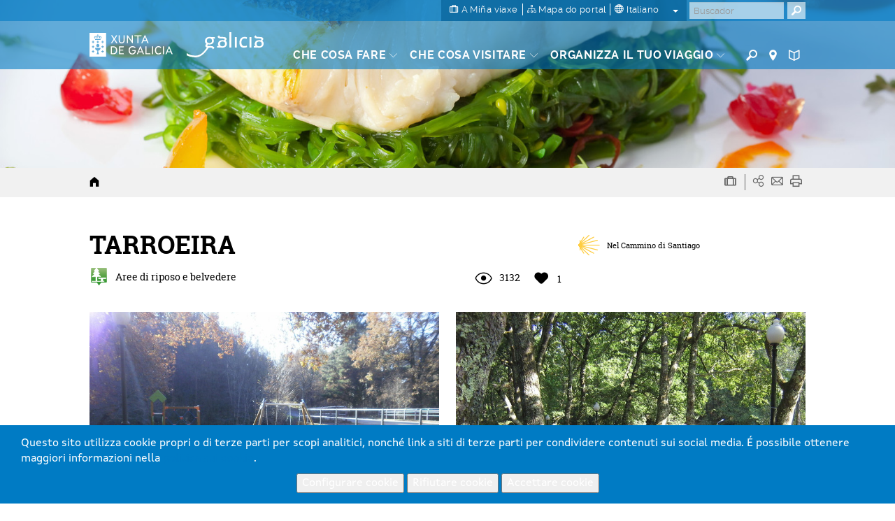

--- FILE ---
content_type: text/html; charset=utf-8
request_url: https://www.google.com/recaptcha/api2/anchor?ar=1&k=6LcbPg8UAAAAAI-tWxJ4SprqEH5cnYqvjTiMo5cz&co=aHR0cHM6Ly93d3cudHVyaXNtby5nYWw6NDQz&hl=it&v=PoyoqOPhxBO7pBk68S4YbpHZ&size=normal&anchor-ms=20000&execute-ms=30000&cb=h4dfgckqifg
body_size: 49542
content:
<!DOCTYPE HTML><html dir="ltr" lang="it"><head><meta http-equiv="Content-Type" content="text/html; charset=UTF-8">
<meta http-equiv="X-UA-Compatible" content="IE=edge">
<title>reCAPTCHA</title>
<style type="text/css">
/* cyrillic-ext */
@font-face {
  font-family: 'Roboto';
  font-style: normal;
  font-weight: 400;
  font-stretch: 100%;
  src: url(//fonts.gstatic.com/s/roboto/v48/KFO7CnqEu92Fr1ME7kSn66aGLdTylUAMa3GUBHMdazTgWw.woff2) format('woff2');
  unicode-range: U+0460-052F, U+1C80-1C8A, U+20B4, U+2DE0-2DFF, U+A640-A69F, U+FE2E-FE2F;
}
/* cyrillic */
@font-face {
  font-family: 'Roboto';
  font-style: normal;
  font-weight: 400;
  font-stretch: 100%;
  src: url(//fonts.gstatic.com/s/roboto/v48/KFO7CnqEu92Fr1ME7kSn66aGLdTylUAMa3iUBHMdazTgWw.woff2) format('woff2');
  unicode-range: U+0301, U+0400-045F, U+0490-0491, U+04B0-04B1, U+2116;
}
/* greek-ext */
@font-face {
  font-family: 'Roboto';
  font-style: normal;
  font-weight: 400;
  font-stretch: 100%;
  src: url(//fonts.gstatic.com/s/roboto/v48/KFO7CnqEu92Fr1ME7kSn66aGLdTylUAMa3CUBHMdazTgWw.woff2) format('woff2');
  unicode-range: U+1F00-1FFF;
}
/* greek */
@font-face {
  font-family: 'Roboto';
  font-style: normal;
  font-weight: 400;
  font-stretch: 100%;
  src: url(//fonts.gstatic.com/s/roboto/v48/KFO7CnqEu92Fr1ME7kSn66aGLdTylUAMa3-UBHMdazTgWw.woff2) format('woff2');
  unicode-range: U+0370-0377, U+037A-037F, U+0384-038A, U+038C, U+038E-03A1, U+03A3-03FF;
}
/* math */
@font-face {
  font-family: 'Roboto';
  font-style: normal;
  font-weight: 400;
  font-stretch: 100%;
  src: url(//fonts.gstatic.com/s/roboto/v48/KFO7CnqEu92Fr1ME7kSn66aGLdTylUAMawCUBHMdazTgWw.woff2) format('woff2');
  unicode-range: U+0302-0303, U+0305, U+0307-0308, U+0310, U+0312, U+0315, U+031A, U+0326-0327, U+032C, U+032F-0330, U+0332-0333, U+0338, U+033A, U+0346, U+034D, U+0391-03A1, U+03A3-03A9, U+03B1-03C9, U+03D1, U+03D5-03D6, U+03F0-03F1, U+03F4-03F5, U+2016-2017, U+2034-2038, U+203C, U+2040, U+2043, U+2047, U+2050, U+2057, U+205F, U+2070-2071, U+2074-208E, U+2090-209C, U+20D0-20DC, U+20E1, U+20E5-20EF, U+2100-2112, U+2114-2115, U+2117-2121, U+2123-214F, U+2190, U+2192, U+2194-21AE, U+21B0-21E5, U+21F1-21F2, U+21F4-2211, U+2213-2214, U+2216-22FF, U+2308-230B, U+2310, U+2319, U+231C-2321, U+2336-237A, U+237C, U+2395, U+239B-23B7, U+23D0, U+23DC-23E1, U+2474-2475, U+25AF, U+25B3, U+25B7, U+25BD, U+25C1, U+25CA, U+25CC, U+25FB, U+266D-266F, U+27C0-27FF, U+2900-2AFF, U+2B0E-2B11, U+2B30-2B4C, U+2BFE, U+3030, U+FF5B, U+FF5D, U+1D400-1D7FF, U+1EE00-1EEFF;
}
/* symbols */
@font-face {
  font-family: 'Roboto';
  font-style: normal;
  font-weight: 400;
  font-stretch: 100%;
  src: url(//fonts.gstatic.com/s/roboto/v48/KFO7CnqEu92Fr1ME7kSn66aGLdTylUAMaxKUBHMdazTgWw.woff2) format('woff2');
  unicode-range: U+0001-000C, U+000E-001F, U+007F-009F, U+20DD-20E0, U+20E2-20E4, U+2150-218F, U+2190, U+2192, U+2194-2199, U+21AF, U+21E6-21F0, U+21F3, U+2218-2219, U+2299, U+22C4-22C6, U+2300-243F, U+2440-244A, U+2460-24FF, U+25A0-27BF, U+2800-28FF, U+2921-2922, U+2981, U+29BF, U+29EB, U+2B00-2BFF, U+4DC0-4DFF, U+FFF9-FFFB, U+10140-1018E, U+10190-1019C, U+101A0, U+101D0-101FD, U+102E0-102FB, U+10E60-10E7E, U+1D2C0-1D2D3, U+1D2E0-1D37F, U+1F000-1F0FF, U+1F100-1F1AD, U+1F1E6-1F1FF, U+1F30D-1F30F, U+1F315, U+1F31C, U+1F31E, U+1F320-1F32C, U+1F336, U+1F378, U+1F37D, U+1F382, U+1F393-1F39F, U+1F3A7-1F3A8, U+1F3AC-1F3AF, U+1F3C2, U+1F3C4-1F3C6, U+1F3CA-1F3CE, U+1F3D4-1F3E0, U+1F3ED, U+1F3F1-1F3F3, U+1F3F5-1F3F7, U+1F408, U+1F415, U+1F41F, U+1F426, U+1F43F, U+1F441-1F442, U+1F444, U+1F446-1F449, U+1F44C-1F44E, U+1F453, U+1F46A, U+1F47D, U+1F4A3, U+1F4B0, U+1F4B3, U+1F4B9, U+1F4BB, U+1F4BF, U+1F4C8-1F4CB, U+1F4D6, U+1F4DA, U+1F4DF, U+1F4E3-1F4E6, U+1F4EA-1F4ED, U+1F4F7, U+1F4F9-1F4FB, U+1F4FD-1F4FE, U+1F503, U+1F507-1F50B, U+1F50D, U+1F512-1F513, U+1F53E-1F54A, U+1F54F-1F5FA, U+1F610, U+1F650-1F67F, U+1F687, U+1F68D, U+1F691, U+1F694, U+1F698, U+1F6AD, U+1F6B2, U+1F6B9-1F6BA, U+1F6BC, U+1F6C6-1F6CF, U+1F6D3-1F6D7, U+1F6E0-1F6EA, U+1F6F0-1F6F3, U+1F6F7-1F6FC, U+1F700-1F7FF, U+1F800-1F80B, U+1F810-1F847, U+1F850-1F859, U+1F860-1F887, U+1F890-1F8AD, U+1F8B0-1F8BB, U+1F8C0-1F8C1, U+1F900-1F90B, U+1F93B, U+1F946, U+1F984, U+1F996, U+1F9E9, U+1FA00-1FA6F, U+1FA70-1FA7C, U+1FA80-1FA89, U+1FA8F-1FAC6, U+1FACE-1FADC, U+1FADF-1FAE9, U+1FAF0-1FAF8, U+1FB00-1FBFF;
}
/* vietnamese */
@font-face {
  font-family: 'Roboto';
  font-style: normal;
  font-weight: 400;
  font-stretch: 100%;
  src: url(//fonts.gstatic.com/s/roboto/v48/KFO7CnqEu92Fr1ME7kSn66aGLdTylUAMa3OUBHMdazTgWw.woff2) format('woff2');
  unicode-range: U+0102-0103, U+0110-0111, U+0128-0129, U+0168-0169, U+01A0-01A1, U+01AF-01B0, U+0300-0301, U+0303-0304, U+0308-0309, U+0323, U+0329, U+1EA0-1EF9, U+20AB;
}
/* latin-ext */
@font-face {
  font-family: 'Roboto';
  font-style: normal;
  font-weight: 400;
  font-stretch: 100%;
  src: url(//fonts.gstatic.com/s/roboto/v48/KFO7CnqEu92Fr1ME7kSn66aGLdTylUAMa3KUBHMdazTgWw.woff2) format('woff2');
  unicode-range: U+0100-02BA, U+02BD-02C5, U+02C7-02CC, U+02CE-02D7, U+02DD-02FF, U+0304, U+0308, U+0329, U+1D00-1DBF, U+1E00-1E9F, U+1EF2-1EFF, U+2020, U+20A0-20AB, U+20AD-20C0, U+2113, U+2C60-2C7F, U+A720-A7FF;
}
/* latin */
@font-face {
  font-family: 'Roboto';
  font-style: normal;
  font-weight: 400;
  font-stretch: 100%;
  src: url(//fonts.gstatic.com/s/roboto/v48/KFO7CnqEu92Fr1ME7kSn66aGLdTylUAMa3yUBHMdazQ.woff2) format('woff2');
  unicode-range: U+0000-00FF, U+0131, U+0152-0153, U+02BB-02BC, U+02C6, U+02DA, U+02DC, U+0304, U+0308, U+0329, U+2000-206F, U+20AC, U+2122, U+2191, U+2193, U+2212, U+2215, U+FEFF, U+FFFD;
}
/* cyrillic-ext */
@font-face {
  font-family: 'Roboto';
  font-style: normal;
  font-weight: 500;
  font-stretch: 100%;
  src: url(//fonts.gstatic.com/s/roboto/v48/KFO7CnqEu92Fr1ME7kSn66aGLdTylUAMa3GUBHMdazTgWw.woff2) format('woff2');
  unicode-range: U+0460-052F, U+1C80-1C8A, U+20B4, U+2DE0-2DFF, U+A640-A69F, U+FE2E-FE2F;
}
/* cyrillic */
@font-face {
  font-family: 'Roboto';
  font-style: normal;
  font-weight: 500;
  font-stretch: 100%;
  src: url(//fonts.gstatic.com/s/roboto/v48/KFO7CnqEu92Fr1ME7kSn66aGLdTylUAMa3iUBHMdazTgWw.woff2) format('woff2');
  unicode-range: U+0301, U+0400-045F, U+0490-0491, U+04B0-04B1, U+2116;
}
/* greek-ext */
@font-face {
  font-family: 'Roboto';
  font-style: normal;
  font-weight: 500;
  font-stretch: 100%;
  src: url(//fonts.gstatic.com/s/roboto/v48/KFO7CnqEu92Fr1ME7kSn66aGLdTylUAMa3CUBHMdazTgWw.woff2) format('woff2');
  unicode-range: U+1F00-1FFF;
}
/* greek */
@font-face {
  font-family: 'Roboto';
  font-style: normal;
  font-weight: 500;
  font-stretch: 100%;
  src: url(//fonts.gstatic.com/s/roboto/v48/KFO7CnqEu92Fr1ME7kSn66aGLdTylUAMa3-UBHMdazTgWw.woff2) format('woff2');
  unicode-range: U+0370-0377, U+037A-037F, U+0384-038A, U+038C, U+038E-03A1, U+03A3-03FF;
}
/* math */
@font-face {
  font-family: 'Roboto';
  font-style: normal;
  font-weight: 500;
  font-stretch: 100%;
  src: url(//fonts.gstatic.com/s/roboto/v48/KFO7CnqEu92Fr1ME7kSn66aGLdTylUAMawCUBHMdazTgWw.woff2) format('woff2');
  unicode-range: U+0302-0303, U+0305, U+0307-0308, U+0310, U+0312, U+0315, U+031A, U+0326-0327, U+032C, U+032F-0330, U+0332-0333, U+0338, U+033A, U+0346, U+034D, U+0391-03A1, U+03A3-03A9, U+03B1-03C9, U+03D1, U+03D5-03D6, U+03F0-03F1, U+03F4-03F5, U+2016-2017, U+2034-2038, U+203C, U+2040, U+2043, U+2047, U+2050, U+2057, U+205F, U+2070-2071, U+2074-208E, U+2090-209C, U+20D0-20DC, U+20E1, U+20E5-20EF, U+2100-2112, U+2114-2115, U+2117-2121, U+2123-214F, U+2190, U+2192, U+2194-21AE, U+21B0-21E5, U+21F1-21F2, U+21F4-2211, U+2213-2214, U+2216-22FF, U+2308-230B, U+2310, U+2319, U+231C-2321, U+2336-237A, U+237C, U+2395, U+239B-23B7, U+23D0, U+23DC-23E1, U+2474-2475, U+25AF, U+25B3, U+25B7, U+25BD, U+25C1, U+25CA, U+25CC, U+25FB, U+266D-266F, U+27C0-27FF, U+2900-2AFF, U+2B0E-2B11, U+2B30-2B4C, U+2BFE, U+3030, U+FF5B, U+FF5D, U+1D400-1D7FF, U+1EE00-1EEFF;
}
/* symbols */
@font-face {
  font-family: 'Roboto';
  font-style: normal;
  font-weight: 500;
  font-stretch: 100%;
  src: url(//fonts.gstatic.com/s/roboto/v48/KFO7CnqEu92Fr1ME7kSn66aGLdTylUAMaxKUBHMdazTgWw.woff2) format('woff2');
  unicode-range: U+0001-000C, U+000E-001F, U+007F-009F, U+20DD-20E0, U+20E2-20E4, U+2150-218F, U+2190, U+2192, U+2194-2199, U+21AF, U+21E6-21F0, U+21F3, U+2218-2219, U+2299, U+22C4-22C6, U+2300-243F, U+2440-244A, U+2460-24FF, U+25A0-27BF, U+2800-28FF, U+2921-2922, U+2981, U+29BF, U+29EB, U+2B00-2BFF, U+4DC0-4DFF, U+FFF9-FFFB, U+10140-1018E, U+10190-1019C, U+101A0, U+101D0-101FD, U+102E0-102FB, U+10E60-10E7E, U+1D2C0-1D2D3, U+1D2E0-1D37F, U+1F000-1F0FF, U+1F100-1F1AD, U+1F1E6-1F1FF, U+1F30D-1F30F, U+1F315, U+1F31C, U+1F31E, U+1F320-1F32C, U+1F336, U+1F378, U+1F37D, U+1F382, U+1F393-1F39F, U+1F3A7-1F3A8, U+1F3AC-1F3AF, U+1F3C2, U+1F3C4-1F3C6, U+1F3CA-1F3CE, U+1F3D4-1F3E0, U+1F3ED, U+1F3F1-1F3F3, U+1F3F5-1F3F7, U+1F408, U+1F415, U+1F41F, U+1F426, U+1F43F, U+1F441-1F442, U+1F444, U+1F446-1F449, U+1F44C-1F44E, U+1F453, U+1F46A, U+1F47D, U+1F4A3, U+1F4B0, U+1F4B3, U+1F4B9, U+1F4BB, U+1F4BF, U+1F4C8-1F4CB, U+1F4D6, U+1F4DA, U+1F4DF, U+1F4E3-1F4E6, U+1F4EA-1F4ED, U+1F4F7, U+1F4F9-1F4FB, U+1F4FD-1F4FE, U+1F503, U+1F507-1F50B, U+1F50D, U+1F512-1F513, U+1F53E-1F54A, U+1F54F-1F5FA, U+1F610, U+1F650-1F67F, U+1F687, U+1F68D, U+1F691, U+1F694, U+1F698, U+1F6AD, U+1F6B2, U+1F6B9-1F6BA, U+1F6BC, U+1F6C6-1F6CF, U+1F6D3-1F6D7, U+1F6E0-1F6EA, U+1F6F0-1F6F3, U+1F6F7-1F6FC, U+1F700-1F7FF, U+1F800-1F80B, U+1F810-1F847, U+1F850-1F859, U+1F860-1F887, U+1F890-1F8AD, U+1F8B0-1F8BB, U+1F8C0-1F8C1, U+1F900-1F90B, U+1F93B, U+1F946, U+1F984, U+1F996, U+1F9E9, U+1FA00-1FA6F, U+1FA70-1FA7C, U+1FA80-1FA89, U+1FA8F-1FAC6, U+1FACE-1FADC, U+1FADF-1FAE9, U+1FAF0-1FAF8, U+1FB00-1FBFF;
}
/* vietnamese */
@font-face {
  font-family: 'Roboto';
  font-style: normal;
  font-weight: 500;
  font-stretch: 100%;
  src: url(//fonts.gstatic.com/s/roboto/v48/KFO7CnqEu92Fr1ME7kSn66aGLdTylUAMa3OUBHMdazTgWw.woff2) format('woff2');
  unicode-range: U+0102-0103, U+0110-0111, U+0128-0129, U+0168-0169, U+01A0-01A1, U+01AF-01B0, U+0300-0301, U+0303-0304, U+0308-0309, U+0323, U+0329, U+1EA0-1EF9, U+20AB;
}
/* latin-ext */
@font-face {
  font-family: 'Roboto';
  font-style: normal;
  font-weight: 500;
  font-stretch: 100%;
  src: url(//fonts.gstatic.com/s/roboto/v48/KFO7CnqEu92Fr1ME7kSn66aGLdTylUAMa3KUBHMdazTgWw.woff2) format('woff2');
  unicode-range: U+0100-02BA, U+02BD-02C5, U+02C7-02CC, U+02CE-02D7, U+02DD-02FF, U+0304, U+0308, U+0329, U+1D00-1DBF, U+1E00-1E9F, U+1EF2-1EFF, U+2020, U+20A0-20AB, U+20AD-20C0, U+2113, U+2C60-2C7F, U+A720-A7FF;
}
/* latin */
@font-face {
  font-family: 'Roboto';
  font-style: normal;
  font-weight: 500;
  font-stretch: 100%;
  src: url(//fonts.gstatic.com/s/roboto/v48/KFO7CnqEu92Fr1ME7kSn66aGLdTylUAMa3yUBHMdazQ.woff2) format('woff2');
  unicode-range: U+0000-00FF, U+0131, U+0152-0153, U+02BB-02BC, U+02C6, U+02DA, U+02DC, U+0304, U+0308, U+0329, U+2000-206F, U+20AC, U+2122, U+2191, U+2193, U+2212, U+2215, U+FEFF, U+FFFD;
}
/* cyrillic-ext */
@font-face {
  font-family: 'Roboto';
  font-style: normal;
  font-weight: 900;
  font-stretch: 100%;
  src: url(//fonts.gstatic.com/s/roboto/v48/KFO7CnqEu92Fr1ME7kSn66aGLdTylUAMa3GUBHMdazTgWw.woff2) format('woff2');
  unicode-range: U+0460-052F, U+1C80-1C8A, U+20B4, U+2DE0-2DFF, U+A640-A69F, U+FE2E-FE2F;
}
/* cyrillic */
@font-face {
  font-family: 'Roboto';
  font-style: normal;
  font-weight: 900;
  font-stretch: 100%;
  src: url(//fonts.gstatic.com/s/roboto/v48/KFO7CnqEu92Fr1ME7kSn66aGLdTylUAMa3iUBHMdazTgWw.woff2) format('woff2');
  unicode-range: U+0301, U+0400-045F, U+0490-0491, U+04B0-04B1, U+2116;
}
/* greek-ext */
@font-face {
  font-family: 'Roboto';
  font-style: normal;
  font-weight: 900;
  font-stretch: 100%;
  src: url(//fonts.gstatic.com/s/roboto/v48/KFO7CnqEu92Fr1ME7kSn66aGLdTylUAMa3CUBHMdazTgWw.woff2) format('woff2');
  unicode-range: U+1F00-1FFF;
}
/* greek */
@font-face {
  font-family: 'Roboto';
  font-style: normal;
  font-weight: 900;
  font-stretch: 100%;
  src: url(//fonts.gstatic.com/s/roboto/v48/KFO7CnqEu92Fr1ME7kSn66aGLdTylUAMa3-UBHMdazTgWw.woff2) format('woff2');
  unicode-range: U+0370-0377, U+037A-037F, U+0384-038A, U+038C, U+038E-03A1, U+03A3-03FF;
}
/* math */
@font-face {
  font-family: 'Roboto';
  font-style: normal;
  font-weight: 900;
  font-stretch: 100%;
  src: url(//fonts.gstatic.com/s/roboto/v48/KFO7CnqEu92Fr1ME7kSn66aGLdTylUAMawCUBHMdazTgWw.woff2) format('woff2');
  unicode-range: U+0302-0303, U+0305, U+0307-0308, U+0310, U+0312, U+0315, U+031A, U+0326-0327, U+032C, U+032F-0330, U+0332-0333, U+0338, U+033A, U+0346, U+034D, U+0391-03A1, U+03A3-03A9, U+03B1-03C9, U+03D1, U+03D5-03D6, U+03F0-03F1, U+03F4-03F5, U+2016-2017, U+2034-2038, U+203C, U+2040, U+2043, U+2047, U+2050, U+2057, U+205F, U+2070-2071, U+2074-208E, U+2090-209C, U+20D0-20DC, U+20E1, U+20E5-20EF, U+2100-2112, U+2114-2115, U+2117-2121, U+2123-214F, U+2190, U+2192, U+2194-21AE, U+21B0-21E5, U+21F1-21F2, U+21F4-2211, U+2213-2214, U+2216-22FF, U+2308-230B, U+2310, U+2319, U+231C-2321, U+2336-237A, U+237C, U+2395, U+239B-23B7, U+23D0, U+23DC-23E1, U+2474-2475, U+25AF, U+25B3, U+25B7, U+25BD, U+25C1, U+25CA, U+25CC, U+25FB, U+266D-266F, U+27C0-27FF, U+2900-2AFF, U+2B0E-2B11, U+2B30-2B4C, U+2BFE, U+3030, U+FF5B, U+FF5D, U+1D400-1D7FF, U+1EE00-1EEFF;
}
/* symbols */
@font-face {
  font-family: 'Roboto';
  font-style: normal;
  font-weight: 900;
  font-stretch: 100%;
  src: url(//fonts.gstatic.com/s/roboto/v48/KFO7CnqEu92Fr1ME7kSn66aGLdTylUAMaxKUBHMdazTgWw.woff2) format('woff2');
  unicode-range: U+0001-000C, U+000E-001F, U+007F-009F, U+20DD-20E0, U+20E2-20E4, U+2150-218F, U+2190, U+2192, U+2194-2199, U+21AF, U+21E6-21F0, U+21F3, U+2218-2219, U+2299, U+22C4-22C6, U+2300-243F, U+2440-244A, U+2460-24FF, U+25A0-27BF, U+2800-28FF, U+2921-2922, U+2981, U+29BF, U+29EB, U+2B00-2BFF, U+4DC0-4DFF, U+FFF9-FFFB, U+10140-1018E, U+10190-1019C, U+101A0, U+101D0-101FD, U+102E0-102FB, U+10E60-10E7E, U+1D2C0-1D2D3, U+1D2E0-1D37F, U+1F000-1F0FF, U+1F100-1F1AD, U+1F1E6-1F1FF, U+1F30D-1F30F, U+1F315, U+1F31C, U+1F31E, U+1F320-1F32C, U+1F336, U+1F378, U+1F37D, U+1F382, U+1F393-1F39F, U+1F3A7-1F3A8, U+1F3AC-1F3AF, U+1F3C2, U+1F3C4-1F3C6, U+1F3CA-1F3CE, U+1F3D4-1F3E0, U+1F3ED, U+1F3F1-1F3F3, U+1F3F5-1F3F7, U+1F408, U+1F415, U+1F41F, U+1F426, U+1F43F, U+1F441-1F442, U+1F444, U+1F446-1F449, U+1F44C-1F44E, U+1F453, U+1F46A, U+1F47D, U+1F4A3, U+1F4B0, U+1F4B3, U+1F4B9, U+1F4BB, U+1F4BF, U+1F4C8-1F4CB, U+1F4D6, U+1F4DA, U+1F4DF, U+1F4E3-1F4E6, U+1F4EA-1F4ED, U+1F4F7, U+1F4F9-1F4FB, U+1F4FD-1F4FE, U+1F503, U+1F507-1F50B, U+1F50D, U+1F512-1F513, U+1F53E-1F54A, U+1F54F-1F5FA, U+1F610, U+1F650-1F67F, U+1F687, U+1F68D, U+1F691, U+1F694, U+1F698, U+1F6AD, U+1F6B2, U+1F6B9-1F6BA, U+1F6BC, U+1F6C6-1F6CF, U+1F6D3-1F6D7, U+1F6E0-1F6EA, U+1F6F0-1F6F3, U+1F6F7-1F6FC, U+1F700-1F7FF, U+1F800-1F80B, U+1F810-1F847, U+1F850-1F859, U+1F860-1F887, U+1F890-1F8AD, U+1F8B0-1F8BB, U+1F8C0-1F8C1, U+1F900-1F90B, U+1F93B, U+1F946, U+1F984, U+1F996, U+1F9E9, U+1FA00-1FA6F, U+1FA70-1FA7C, U+1FA80-1FA89, U+1FA8F-1FAC6, U+1FACE-1FADC, U+1FADF-1FAE9, U+1FAF0-1FAF8, U+1FB00-1FBFF;
}
/* vietnamese */
@font-face {
  font-family: 'Roboto';
  font-style: normal;
  font-weight: 900;
  font-stretch: 100%;
  src: url(//fonts.gstatic.com/s/roboto/v48/KFO7CnqEu92Fr1ME7kSn66aGLdTylUAMa3OUBHMdazTgWw.woff2) format('woff2');
  unicode-range: U+0102-0103, U+0110-0111, U+0128-0129, U+0168-0169, U+01A0-01A1, U+01AF-01B0, U+0300-0301, U+0303-0304, U+0308-0309, U+0323, U+0329, U+1EA0-1EF9, U+20AB;
}
/* latin-ext */
@font-face {
  font-family: 'Roboto';
  font-style: normal;
  font-weight: 900;
  font-stretch: 100%;
  src: url(//fonts.gstatic.com/s/roboto/v48/KFO7CnqEu92Fr1ME7kSn66aGLdTylUAMa3KUBHMdazTgWw.woff2) format('woff2');
  unicode-range: U+0100-02BA, U+02BD-02C5, U+02C7-02CC, U+02CE-02D7, U+02DD-02FF, U+0304, U+0308, U+0329, U+1D00-1DBF, U+1E00-1E9F, U+1EF2-1EFF, U+2020, U+20A0-20AB, U+20AD-20C0, U+2113, U+2C60-2C7F, U+A720-A7FF;
}
/* latin */
@font-face {
  font-family: 'Roboto';
  font-style: normal;
  font-weight: 900;
  font-stretch: 100%;
  src: url(//fonts.gstatic.com/s/roboto/v48/KFO7CnqEu92Fr1ME7kSn66aGLdTylUAMa3yUBHMdazQ.woff2) format('woff2');
  unicode-range: U+0000-00FF, U+0131, U+0152-0153, U+02BB-02BC, U+02C6, U+02DA, U+02DC, U+0304, U+0308, U+0329, U+2000-206F, U+20AC, U+2122, U+2191, U+2193, U+2212, U+2215, U+FEFF, U+FFFD;
}

</style>
<link rel="stylesheet" type="text/css" href="https://www.gstatic.com/recaptcha/releases/PoyoqOPhxBO7pBk68S4YbpHZ/styles__ltr.css">
<script nonce="PQgyi2y6UrR-NbRw1KJ6lw" type="text/javascript">window['__recaptcha_api'] = 'https://www.google.com/recaptcha/api2/';</script>
<script type="text/javascript" src="https://www.gstatic.com/recaptcha/releases/PoyoqOPhxBO7pBk68S4YbpHZ/recaptcha__it.js" nonce="PQgyi2y6UrR-NbRw1KJ6lw">
      
    </script></head>
<body><div id="rc-anchor-alert" class="rc-anchor-alert"></div>
<input type="hidden" id="recaptcha-token" value="[base64]">
<script type="text/javascript" nonce="PQgyi2y6UrR-NbRw1KJ6lw">
      recaptcha.anchor.Main.init("[\x22ainput\x22,[\x22bgdata\x22,\x22\x22,\[base64]/[base64]/[base64]/[base64]/[base64]/[base64]/[base64]/[base64]/[base64]/[base64]\\u003d\x22,\[base64]\\u003d\x22,\x22V8Ouwp3CrFZ1a8K1w7/CuMOnT8KzfcOBfWHDucK8wqQmw4RHwqxyQ8O0w59Qw5nCvcKSH8KdL0rCjcKgwozDi8K4bcOZCcOrw7QLwpIhTFg5wrTDocOBwpDCqzfDmMOvw7dCw5nDvmHCggZ/AsObwrXDmARBM2PCl0wpFsKPIMK6CcK9PUrDtDRqwrHCrcO0FFbCr0gdYMOhHsKZwr8TbEfDoANzwpXCnTpQwqXDkBw/acKhRMOZHmPCucORwrbDtyzDomM3C8O+w53DgcO9NDbClMKeBMOlw7AuWXbDg3skw7TDsX0yw4x3wqV6wqHCqcK3wpTCsxAwwqnDjzsHOcK/[base64]/[base64]/PsORDMKvw4JPE2rCjjvCg0xdwplUFcKiw7vDvcK6AcKSGl/Do8O7b8OuDsK0AGrCm8OZw7/CgizDnFdCwqIePcKQwqo1w5LCtsODPDvCpMOKwrQXEjZxw7MfTDsew6ZPQ8KCwrbDscOZSmsfPwvDocKqw6/Dk0vCmcOoVcKKAkrCosKFI2PCtgZUJTFOaMKTwqvDscKAwpjDphE2KcKzBX7CjXUuwqpjwqHCssK6VxFSFMOEesOUVh3DvRPDjcO4P1hff0UVwqTDqFjDrlXCgAzDmsOcDsK5K8KpwpbCu8OWOCtywrPCvMOfDQNDw6/DmsOOwrbDv8O2RcKUQ0B2w4knwrMbwqTDucOLwqIjK2zCmsKtw7tiRgItwoUGCsKhfCjCqUJFcUUnw7VIb8OHWcKxw4c4w4F/KcKIRg5GwpJmwq7Dv8K6QktSw47ChsKLwojCoMOKG3bDumQRw7jDkgMgSsOnCXMzQF/DoCHCogFHw7gII3hCwq5pasOlDyFEw7XCrDDDmMKfw6dywqrDgsOcwqbCkRc/[base64]/wq46Gy3DpMKHwr/ChcKyKHjDtmbCl8OkGsO6PQ7CtsKgwoc+w60RwoPDtkElwpLClTXCk8KiwphcHV1zw5wpwqLDocOkVAPDvi7CmsK/X8OyDXNuwojDvgfCvQcpY8OXw416f8O8VHxGwqkcecOiVMKZU8OhJ3QiwowEwqPDn8OpwrnDucK6w75gwpvDmcKddcOnUcO/elDClF/DolvDj04twoLDpcOBw48KwqrCqcKMcsKKwpFGw7PCpsKUwqLDtcKswqLDiGzDgQLDr3FZJMKwDMOAaipRwpZJwo1vwrrCuMO/Dn/DlnVYGsKpPDDDljgoBsOcw5bCgMO6w4PClMO7ARvDvsK0w44dw4jDp17DsG8WwrzDjS0HwqjCncK4Y8KTwpLDicK9Di4OworCh1IkF8Oewp1QHMOHw5Y9BXJ/BMOMU8KxTDDDux1vwoBSw4LDscKmwoEbbcOUwpnCj8OawpLDtnHDs31MwpDCmMK8wr/[base64]/[base64]/DsSxlw7RXZcKVBcKGD8KQRk4Kwpgmwq1aw48cw7ZAw7PDtFwJW3gfPMKNw41KH8OWwqXDs8OVOMKow6LDq15FGMOsdcKzdH7CiAdHwolNw7/CvGVLRxRtw4jCpVwpwrMxO8OYP8KgOSUSFxA0wrjCuVJSwp/Cm3XCmUXDu8KAU1bCnH9bH8OTw4Fhw5AeIsO8FmwKcMKtMsKFw6FRw44QOQwUbsO7w6HDk8O8IsKXGiLCnsK9G8KJwqrDrcOrw7Q9w7DDpsKxwohiAgg/wpvCmMObaGjDncOOaMOBwp93esOFU2FXQHLDq8KbVcKowpfCgcOaRlPCqTjDmVHCjTp/BcOpVMOKwqzDjMKowrdqwoEfOyJ6b8OhwrYcD8OpcAzCmMK1fmfDvgwxZ0hfelLCn8KowqgRDyzDiMKLIGbCjxHDg8ORw7NwccKNw6/CnMOQZsOPIwbDucOWw4BXwpvCm8KTwonDowPCkg0Lw60QwqgFw6fCvcKawoXDscOPZcK1EMOVwqxtwrHDscKsw5phw53CujliB8KEUcOmVU3Cn8KUOlDCt8OSw60Ew5F3w40RO8OjRcKew4QYworDlVLDtcKjwpPDjMOJBDg8w6IUQcKNWsKAXcKiQMO3dyvCiyMdwr/DtMOqwqjDoG5CT8K1fRYtfsOhw6dnwrpWO0TDsyxhw7lpw6/[base64]/Ct8OPwr7CpTMswo7DmFzCjgDCqR1pc8KWwrXClilswofDlXFJwqbClzzDicORKjs9wpzCvcOVwo/DuFvDqcORMMO7UTshHRdeb8OmwoXDgm0FRxXDlsKMwpbDoMKCW8KGw7B4UCfCusO6XywWwpTCj8O4w6NTw7UEwofCpMOVXxs/fMOFFMOPw67CuMObccKDw5M+F8K5wqzDs3l5WcKRUcOpO8OnDsKBcizCsMOyOWtMH0Z7w65pRyxJBMONw5BJVFVww7sHwrjCoyDDghILwpl/LBHCtcK/wrw6NcO2wpccwrvDrVLDoBN9IUHCk8K0EsOlIk7DrBnDhmc3wrXCsxdzJcK8wpJsXxjDv8Krwp3DqcOzwrXCosOzVMODCcK9fMOjQsOgwp92TcO9WRwEwpnDnk3DqsK5fMOUwrIWUMO4TcOJwqtUw78cwqDCgMORdD/Dqx7Cvx0NwozCslPCscObb8Kew6gKM8KaWnRvw7xPY8OsJmMoX2QYwpbCrcKCwrrDrnYRBMK5wo59YhfDkSZOUcKaTcOWwqFuwpAfwrJawpzCqsKeUcOxDMKkw4rDlm/[base64]/CpxzDg8Kzw7HCpMOGbxgjw6VFw4dBPFIpw6nDinLCp8O0K3bCrm7Cr0HCrsOABlsdPU4xwrXCvcOeMsKDwr/CnsOcLMKpdsOfdADCrcOrFl7Cm8OgZhwrw5EjTTAawp53wqwCBsOfwpY4w4jCucOOwpAFTWjCjFcwSi/DnAbCu8Kzw7DCgMOKLsOHwpzDk3p1w4RTfcKKw4FKWnjDpcKtB8KYw60CwqJbQlA+NMO/w43DvsO9NcKbIMOqwp/CvjwSwrHCpcO+P8OOIh7CgjAKwrLDisOkwprDhcO9wrxAHMO3w5ITH8K9D1YTwq/DswkLQVwFCRfDhEbDnh1tWBvDq8O7w6VGSMKqYjxGw5Z2csOowrQ8w73Ctjc+VcOWwpd1eMK6wqpBZ1N7w6AywrEbw7LDv8K9w4/CkV9Rw40Nw6zDiwBxa8O6woRtcsKDPkTClhLDtgAwV8KCX17CuwtMN8KzJcKNw6/CgDbDhCQrwpEEw45Rw4c7w4/[base64]/CrEEbMsKcLcKrVC/[base64]/wrPCnkdgb2lSw77CskLCpBFTd1glw4HDsBk8THo0S8OfSsKUWyfDkMKOHsOGwrEnfzRxwrfCo8O4DMK7Aj1QMcOnw5fCuDTCk1UDwrjDt8OKwqHCqsO9w4rCnMKLwqYsw7XCjcKVZ8KEwq/CpwVUwrQ5dVbCpsKUw63DucKvLsOkOnTDlcO0SxvDkkjDhsKBw7gpIcKhw4DDgHrDgMKEZSt2OMK4MMO/woHDj8KFwoJLwq/[base64]/DnnDocK2wpguw43CoC19XMODX8KYw6Vewq0fQwbCusOvwqDDvmNnw4PCjxsXw5bDjkN5wrXDiUF0wq5rKCrCgkXDncK8wp/Cs8Kfwrh1w4jCnMKlc17Dv8ONVsOlwotdwp8Ww57CjzcjwpIrwqLDuwx2w47DucKqwqxZfH3CqVQ3wpXDkW3DiSfDrcO/[base64]/w543w6zCscKEKTh8w5Zyw6nCs0fDh8OfNsOYDcOjw77DisKKcEYwwoMNGWsjAcKPw5TCuQjDssKXwq06XMKsCRsZw4nDuFzDlwfCpnjCvcOOwr5zSMOsw7vCmsOhb8OTw7p3w7DCqTPCpcO+ZcOrw4gQwroZXn0mwo/CqcKGfklNwpZ+w5PDo1x6w7o4ODktw61/w5bCksOEB3NuZyzDkMKawo5jQ8O2woHDnMO7GcKxWMOfBMKqGgnCgMKRwrLDh8KwMSoSMFfCklo7wr3DpyHDqsKnL8OkEsOFdkhUAsKawq3Di8Ojw41zNMO9fMKUaMO8D8KSwq1Zwq0Jw6rCg0MLwoTDhmFzwq7Ciiplw7XCkDB/dkhEasKsw7Q2H8KTeMOfZsOACMO1SWsJwqdlDQvDrsOZwrLDqUbCvFY2w5JnLMK9DsOMwqnDqktHR8KWw67CgyJgw7XDkcOxwpwxw7jDlsKZCBvDicOuV0cKw4zCu8Khwo8xwoskw7/DmCBAw5nDvlJ2w7rCpcOqOsKcwrN1WcKiwod7w741woXDvcO/[base64]/Cj8KTaCfCs03DmCtYwrgJwq7ChMOnbkrDjCvCi8OAARDCq8ORwqdyKMOrw7Ygw5oFHScmVMKeLVXCssOjw7lpw5bCo8KAw6MAHxrDs2/CpFJSw547wqIwPhxhw7FbYAjDsyYgw4LDvsK/fBd+wo5Jw5UGwrvDthTCijfDlsOfw5HDpcO7DjUaNsK6w6zDswDDgwIgFMODG8OAw7cEP8OkwobCiMKuwpPDmMOUPQpzQhvDs3nCvMKIwqPCiBBMw7DClsOcLy/CgcKJdcOFIcOfwovDhDPCngtIRljCqmEwwoHCvA88fcKiFsO7WXzDsBzCgX0RYsOBMsOaw4zCpl4lw7/Cm8Kaw78peBjDhnkwAh/DixgYw5DDoV7CrjvCtDRYwr93w7LCgEcNY1ErKsKkLEZ3YsOXwrQRwqUVwpcOwoArNhPDjjtbJsOYSMK0wr7CqcOIwp3CmXEQbcKvw6AmXsO8CGYfBV4owoxDwqR2wo/[base64]/[base64]/DlhnDqAl7HcKPw6nCj8Knwp/[base64]/Ci8OCwqvCtsKhMiHDm8Orw6IwWhjCjcK7OVJyb0jDmcKVfAYQc8KcLcKddsKmw5PCp8ONYsOCfsOIw4Y3V1TDpcOowpDCiMKDw6gJwprCjzxLPMO5EjrCgMKwUi9SwohewoJMK8KXw5QKw51+wqbCrkzCi8K/csKKwq91wrsnw4/Dsz5qw4TDk0fCvsOjwpxvcwpawozDt0N1wo12aMOnw57Cunljw4bDi8KgRMKsQx7CmS3CpVskwpk2wqQREMKfcDl3wobCqcOTw4LDtsOuw5/CgcOxdcKtZcKLwqvCtsKawprCq8KfKsKGwpwVwoNIeMO8w5zClsOYw6nDmcK6w57CvylswoHCt3hWGyDCriPCiBAOw6DCrcOdWMO3wpHCl8Kfw4g5b1DCgTvCu8K0wrDChT1KwrYNQcKyw5vCvMKzw6nCtMKlG8OePsKWw5bDr8O6w6/[base64]/DlMK9wrsFOmorfcKEaBTCrcOeOlnDgMOjF8K2DHHCgCgTH8ONwqrCgS3DuMO2cGkDwoMhwogawr52A15MwrR+w5vDqlZbB8OvacKUwoF2QkQ5CVPCgR15wqfDuG3DoMKEaknDjsOfI8O5wo3DrsOgAsO3JcOOHSHCt8OuNHNHw5Q4A8KlPcO1wp/DqTsWLgjDiBQjw7JzwpBaawUzOcKNecKZwp8nw6Iuw6RdcMKLw6pww51xW8K0BcKEwpIiw5zCpcOeBAtNRy7CncOWwqzDqcOpw4bDnsKywrtvACrDp8O9XcOow6/Cs3N2fcK+w5BVI2fChsKlwpLDrh/DlcKdGxDDlSzCiWRiXsOOHzPDs8ODwq8Two/DpnkQBUUHHcOrwr0QTMKiw6gVW1PDp8OxXHTClsKYw6JHwojDrMKrw7cPQjACwrTCpR9wwpZYQTxkw4TDuMKnwpzDjsOpwokiwoTCuykbwpnCjsKVFsOJw4VhdsONPRzCpWfCkcKZw4jCmVJLTcOOw58vMn4jfGTCv8OHTmPChcKUwodSw4kKXG/DgDQywpPDlMKOw4PCn8Kmw6lFdWckME0DVz7CusOsSXIjw5rCki/DmkMQwrRNwqQ6wq7Co8O7w78rwq7CgMK/woXDiCvDozDDgg1JwolAM2bCuMOUw5PDtsKRw4DDm8KuWMKLSsO0w4rCl33CksKhwr1Pwq/ChmMPw6TDu8K9BDMKwqXCgg7CqxzDncOTwrDCoXw7wqtXwqXCjcOheMKPLcKEUkZpHTshK8KSwr0kw5Q4OX04FsKXJVEBfgTCvCUlC8OFJBYCI8KGN2nCvS7ChVYXw6NNw7bCg8OEw5lawpvDhx0JADc6worCvcOawrHClhzDtXzCj8OEw60Yw4HCkjIWwpXCol/CrsKsw6bDgB8EwpI2wqB/wqLDrwLDhCzDnwbCtsKrDUzCtsKMwoPDv3gQwpw1A8KEwpFROcK1W8ORw4DDgMOtMzbDu8Kew51Kw6Ngw5/[base64]/CuEHDjsOZW8ODWMOQw6TDp8Krw6nDkxlVw7IJwqwjfyRPwqDCucOoZQw3XMOfwqp9Q8KPwqvCky3DvsKCRMKXMsKeaMKMB8Klw48SwqVUw48Tw4A1wpIXURHDuAzCq1pdw7Y/w7oZIAfCssKrwprDpMOaEW7DqlrDhMOmwr7CtDgWwqnDj8KZaMKVQsOww6/Dskd2w5TCg1LDmsKRwpzCg8O0GcKnCgk0w67Cp3pXwqMhwq5KLnNGdmbDjcOrwq4SbAZXw73CiDnDkm/[base64]/DhmjCksOaw73CuMOubwrClMOwwpzCoCjCsUwjwrnDqsKhwpJlw6MfwrPCuMKAwoHDs0HChcKIwobDiWpHwp1Pw4QBwpvDn8K6RsKiw7ErA8OTTMKyURHCgMKywpsMw7/[base64]/CvQXDrsKTVMO9bsOlbm5Twr5XaQ5gZUV2wrB2w7rDvsKIeMK0w4zDjVDDl8OlKcOVw44Dw48Gw5V2fUVWSA7DuRMoOMO3wrdKcm/DkcKpTxxkw7NeEsKVCsORNA88w51ic8OEwozCicK5ShDClcKcPHImw6wxUzx8R8KBwqrDvGxNL8Oew5jCscKZwrnDkhDCjcODw7XDj8OJYcOKwrPDrcO/[base64]/[base64]/w6nDuRjCq8KKw6oMwqfCgipRCDY5Y0tyw7sbw7LCiDTCmwDDu2hKw6luCloKJzrCgcOpOsOcw4wSAywEfAnDs8KRWWdJGFYiTsO8esKvfAdUV13CqMOoX8KJMEF2ejkORnIawrHDpQx+C8OswobChAHCuyVaw6o8wqslPEgzw6XCg3/CiFDDhsO9w75Dw5NJb8OYw7AwwrzCvsKtCWHDlsOrVMO9NsK9w53DhcOCw6XCuhTDrRswCUDCryJfC37DpsOIw5c1wqXDnsK/wpLDoQ86wrZMJV/DphE4wqnDpyLDqWhiwpzDimHDnxvCqsK/[base64]/[base64]/DvGDDrSrCkA/CqXDDn8O5HQYpwqfDsXnDomN2NQ3DicK7ScO7wp7DrcKhNsOww6DDhsO+w5dVUXQeVVQeYC0JwoTDvMO0wrLCq2oCHig/wpXClAJvXcO8dUBiAsOYOF0tfD/Ch8KlwoYJKGrDjm3DmlvCmsOrRsKpw4U2f8Obw4TDk03CsUbCnA3DoMKyDGkZwpVow53CiULDjmYNw7ELciI4eMKTHsOcw5fCvcO8d3DDuMKNUMOrwrIzTcKKw5oqw5jDkgQFRsKmZTxPScOtwpViw5PCmXnCmlIxIWXDkcK/wrg1woLCgXjCmMKpwrhawrpVIxzCtyNqwoHDtMKEE8Ozw7xEw6BqV8OPUkszw6DCvQLDkMOXw5sLU0IyWnjCtGTDqyMSwrDDoh7CisOIYgfCicKPdFXCj8KABElJw6LDmsOGwofDocOmBnEEDsKpw4ZJcHF2wrovBsKxasKYw4B4dMKhDBc7fMOTNMKMwp/CmMOiw4AyTsKdIh3CjsKgeEfCqMK5w7jCpF3CiMKjNFoBPMOWw5TDkXQ4w4fCpMOtbMOHw7kBD8KveDTDvMK/wrjCoAfCixoqwrw7SnlrwqbCiyRlw4F0w53CpcKcw6rDqMOPMEk8woc1wr5dH8KuZk7CnBrCiAtGw5TCvMKbIcKeRXJVwoFgwo/CgiU1Rh8qJwtPwrjCq8KIY8O6wqDCl8KkCDwlMR9YGFvDlRLDjMKHWUnCkMOrMMKHS8O7w6kFw6UYwq7Cp19FDMOpwqwResO1w7LCvcOcOsOBXgjCrsKMMxjCmcK/KcOQw77CkU3CvsOpwoPCl0TCmFPCh03DmWoMwpoAwoUYV8Ohw6UqXFIiwoHDkArDhcOzScKIHk7DgcKpw5nCkkc9w7oLc8OFwqsSw4daLMKsf8O2woxaBW0ZM8KFw5pdVMOCw7vCo8KYLsKVGcOQwrHCnUIKPSImw4VBUnvDvwTDtG1ywrzDkUUQVsKCw5jDjcOZwpF/w5fCpVxdVsKtU8KEwoRow67Dv8OBwobCsMK7wqTCn8Kud2fCtgV+fcK3GEhmRcOMOsKYworDr8OBTRfCnF7DnF/CmDJvwq1zw4s7AcOHwq/DsUY2PUBKw7M0eg9pwpfCokFNwq0hw70ow6UoA8KYPS4LwpnDuWXCu8O/wpzCkMOxwrRnICzCmWc+w57Cu8O2wrIowoUEwrvDjWXDhW7DncO5QsK6wq0Se0RLecO6Y8KJbSBvdFZwQsOmJcOMU8OLw5xwGCdywq/DrcOHasOXW8OMwrHCvsKxw6bCjlLDt1gxaMK+cMO8OsK7LsOxBsKJw7VnwrJLwrvDksO1exgcfcOjw7rCj3XDqXV/IMKXMi8aFWPDvDgpFm/DjGTDgMOKw5HCr3pDwozDoWEXRBVSCsOwwqQQw61Gwqd+FXbCiHYPwpZmQVrCv1LDqi/[base64]/[base64]/wr52wobCiBlSwpxIwppuRMOzw6FwwpbDscKnwpU7Z2TCiEjDrcOXb0vClMOXTUnDlcKvwrcZO0gMOxphw4oLacKkL2ZQOmsaa8KIcsOow6IxTXrCnEg+wpIGwrRvwrPDk2jCvsO+fVw9CsKZKFpKGU/[base64]/DnMOkZMKLVMKyW8OleErCmcK0w5bDliwvw6rDhMKEwp7DvARTwqrCksKYwrtUw5R2w6PDs3cdJEDCnMOER8OPwrF1w7TDqDbChlAzw7l2w6XCiDPDhSRSUMK8HnfDgMKxARLDmFsXCcK+wrnDjMKRXMKuGEtuw6N5PsK4w6LCkMKuw6TCpcKlQiYRwp/[base64]/CtjTCnXMtwrMHw63DpRLCkMKZe8KrwrfDoMOuw4o0EzpRw5FELMK/wprDvXTDvcKkw6kTwp3CpsK2w5fCgQ1cwpbDhg5sEcO1MSxSwrzDqcOjw4fDshVcIsOkH8ONwp5XasKebVFEwrR/OMONw6YJw5c7w57CgHsVw6nDtcKnw5bCm8OMKHwtDsOMFhfDtDDDgQlawrHCosKpwrTCuWTDicKiF1nDhMKFw7jCu8O3ay7CgV/[base64]/DmTRKw4jDhMORwqNUwqrCkEzCg37CqsKHT8KSA8O9w58Jwpl7wonCpsO5Y15NUR/CiMKYw4NQw6vDsRk7w5EmAMK2w6/CmsKOOMOkwrjDi8O7w4wIwoh3OlZnwrkVOQnCmlzDgMKiL1LCj07Drh5OAMOCwqDDuGYewoHCisKNHXpZw4LDhMKcUcKKKxXDtQLCvxENwqsJYjfDnMOww4sIZWnDqh3DtsO9OkHDoMOhEjBII8KNLCZWwr/[base64]/Di8OZIiPCiW/CmXPCv3fCkMOAeMOPWsK/f1HDgcKvw6nDncORWsKQw4DCpsO+XcK5QcKkL8Ohwph4E8OcQcOBw4jCjsOGwoo4wqQYwqcOw7dCwq3DhsK7wovCrsK2R3twIQBMaEN6wp0dw4vDn8OFw47CqW3ChsOyaj0bwpFQLE94w4ZQV07DhTPCtXwpwpJjw5dQwqpzwoE/wqXDkgVeU8OvwqrDkw1vw6/Cq0PDiMKNU8KRw7nDqMKvwo3DvsOEw5fDuDrCiHhVw7PClW9VEsO7w6t5wpXChSLCqMK3R8KowpXDl8O0CMK/wotGOxfDq8O4LSNxPHtlNFZWPkXDjsOjZnILw4F6wqwHEDdiwr7Cp8KZFGhcd8OQJUxtJgoTV8K/c8KSC8OVW8KBwotYw4Jlw7FOw7glw4kRZCgeRmAnwoVPdDHDuMKOw4lkwq7CjUvDmBfDssOHw63CgxbCk8OWVsKGw5YLwqjCmXAcL1Y3AcKSaRtHKMKHHsOkT1/CgxfDjcOyITZuw5UIw6tnw6XDoMOISSc3XcKjw4PCoxjDgDbCicKLwpTCsVp1dXU3wrt2w5XDoGrDuB3CqSAVwoTCnWbDjUbCrw/[base64]/Gys7wq8yAsKQw7PCi0fCmFfCsTzCuMOkw6VZwpTDhsKfwp/CgCNxRsOswoHDqsKBw4ICImTDksOyw7s5VcKnw6vCpMK8w6PCqcKGw5/DmTXDr8ORw5F8w5B/[base64]/DssOJw5PCoBxBGsKGTy85wr8Zw4fDnTPDqcKLwp8JwoLDkMOBQsKiSsKIDMOnbcOUwo9XW8OpFjQOQMKhwrTCu8OfwrHDvMKuwoLCvsKDKU9pf1fCg8OyBF1CdQNnZjZBw43CkcKLG1XCjcOqG1LCt2NiwpIYw5PCi8K1w6pbB8OEwq4PXDnChMOXw48CeRrDmyR9w5/Cu8OIw4TChB/Dln3DgcK5wpc3w6kgUSU7w6/CsifCjMKvw6Jmw7/CvMOQaMOowrJQwoBNwqHDvVfDsMOXEFTClsOTw6rDvcOOQsKkw4FiwqgmQU8nCzlSMUTDs1BTwowMw6jDo8Oiw6vDtMO6acOAw6sMTMKOR8K6w6TCvDARfTzCj3rDtm7DuMKTw7DDsMOPwrl9w7QNW17DnCvCoEnCuDHDscOlw7lxT8KTwqd/OsKJDMOFWcO9w7XCp8Ojw5hJwrAUw4PDoyxsw5IHwr/CkDV+JMKwfcKAw4TCjsKYUDARwpHDqiAVZyNJHBXDkcK+C8K8bjNtQsKyasOcwqXDk8KEwpXDr8KxQzbDmcOKB8Kyw7/CmsOkJkHCsVdxwovDssKoGiLCucOywqzDol/CocK7TsOWW8OUf8K6w5jDnMOvPMOMw5d5w5RoeMKzwr9jwqYQTFdwwptGw4rDjsKLwrR2wprDscOEwqVewoPDlnrDicOzwonDrX4OTcKOw6XDqX9Hw5tdU8O5w6EHFcKuFjJXw58wX8OaGD4Gw7wyw4ZjwqpRdBlYEhrDvsOUXQfDljsHw4/DsMK+w6TDnUHDq0XCp8K7w4Anw4TCnmBpAMK+w4Ajw4HCjTfDkRnCl8Orw6DCgFHCusOdwoLDr0XDicO9wqzCjMKnw6bDvXAsXMOcw7UFw6bCmsO0VHTCicO0V3vCrjDDnAInwpHDrx7Dl1HDscKKM0TCiMKew7xXe8KSNy0/IznDjVIvwoF4CRrDoVnDp8O0w4YYwp9Hw49RH8OGwq1ePMK9w6wqXxAiw5fDmsONJcOLTxk3wolKGsKww6tkYiVmw4TCm8Olw4QxZ1/[base64]/SjDCoFAAw4/Dk8K/ccKjJgzDvw0Nw6U6wqcuMMONIsOPw43CvsOgwrdbTgZ0fgPDjDfDhwfDiMOjw4cNUcK7worDk3wzIVnDvFvDvsK0w5TDlBQhw4HCtsObNMOeAUkEw7PCk0UjwqNsaMOuwpnCrX/CicK8woZNMMOAw4rClCrDnSLCgsKwczN5wrE4GU9MaMKwwrIgHQ/CksOiwrcnworDu8KRNB0tw6Z+w4HDn8KubRB0cMKLemV6wr1VwpLDj1YNMsKhw4wwLUFxB31CE0k0w6U8J8OxH8OxXw3DgMOLUFzDlF/[base64]/Ch0cYwo1wwrbDtsOXw5Zrw5jCvlxXw54iw7dOXy3Cs8K+A8OoGcKtM8K/QcOrfUkmNwtyaV3CnMOOw6jDrHN0wrZMwqHDmMO5L8OjwpXCjnY6woVbCXXDjC3DgDU6w7E8JSTDhgQvwp5Rw5JTAcKARH5zw6woQ8O9NkU+w4BXw7fDlGo/w7pPw7BXwprCnA14UzJqIsO3esKOGsOsTnsvAMOUwo7Cq8KgwoQ2RcOnJ8K1w73DmsOSBsOlworDj09zJcKYd3RrWsOywoFqfHHDvMKywrl/ancfwr9NNMOZwoNDfsOEw73Dj30KRXETwogfwrYLG08eXsOCXMKqJjbDq8OwwpLCsWR1HMKicFZJw4jDvsKib8K6dMKPw5pDwqDCmzcmwoUBLH3Dgmktw78JOD7DrsOgZCpdW1nDqMK/[base64]/cMOVQcOQL8O2P8KUwrjDlSBZw7trw59Ow7Y1w4jDmMKuwr/[base64]/CpxtjwrgHwrUsem3CjcO3w4LDkMONWMKBBmvCnMKLfCIEw4obXzXDiyLCslYSN8OFal/[base64]/Dv8Kkw7giw4nDgMOEw5UFNMKSDsK8e8KUH3xNIyLCpMOVLMKkw63DqMKew5HCjlxpwpbDsV5IE3rCuW3DuXXCusOBfxfCicKJNFUuw7vCtsKGw4dzXMKmw5cCw6Rfwo4YFg5sQMKxwpB2w5/CtwLCuMOJGhLDv27Dm8K/[base64]/CvsKTwoZSw4czwo5vRmklR8KzE17DtcK/asKqPAdOHj7Drn8FwpjDkwIAAMKtw604wpxzwplvw5FiIBtRLcOHF8K4w7hSw7lOw7jCs8KVKMK/wrFFAhwGYsKRwoNeVRc0SUNkwrTDlMKOIsKcAcOvKB7CsSbCk8OkC8KlJ2NAwqjCqsOwbcKjwpIJbsOAEG7Ck8Kdw7/CoXzDpi9hw73DlMOyw5MEPGMzGMK4GzvCqhnCsn8Xwr/[base64]/w4zCmMOZw7M0XWUZLMKNAAHCj8OLLD47w5UawrTDt8Ozw7HCv8OFwrnCiSp3w43CrMKnwo5ywrPDniBQwp3Dv8Ovw6x5wooMJcOTHMOGw4PDo2xYcwNXwozDhsKQwrnCrl3DkQrDvxTCrybCnjjCnQoNwoJWBSfCs8KBwp/CjMKwwqQ/BjfCosOHw4rDtxsMLMKUw43Dog4awqErNAl0w508fUzCmU4Vw4dRKlZOw57Cvnguw6teOcKIKBLDu1jCjsObw7DDlcKGbcKowqU5wrPCn8K2wrVeBcOLwqPCoMK5O8K3dz/DsMOJJyvDgUxHH8KqwoPClsOoQ8OSW8ODwqHDnhzCvj/[base64]/DvsK5EcKzEz7Dl2gRw6BjcsKkw7gQw60JEcKYPxvDm8K9ScKrw5/DqsKZc0EoCMKcwozDpkZ0wq/CqxDCgcOuEsO6ESPDqRrDvADCk8OqLHDDjiEywpJfMkByA8Oew6N4IcK8w7zCmEPClHbDlcKJw7PDvCldw7vDojpVHMOzwpDDph7CrSNJw47CsUMDw6XCnMKeRcOxasOvw6PCtkd1VSrDojxxw6dudVjCnE0Ywo/Cj8O/[base64]/Cuh8bInfDnQ12MsOsw73CrxjCssO9JyjCrEBSJlNFRcKjWT/Ch8O6wog3wokXw6R0LsO0wqfCrcOEwrzDtE/CuHRiOcK6HcKQNmPDlMKIVnknN8O1GWR5JRzDsMOIwpnDi3/[base64]/w5cfbUkawqJ5w40YwrLDgSzDrMOjw4wWw6pyw5DDn31HJWTDgy3Csmt+ZgAeUcKbwqdqScO2wpXCk8KoNcOZwpzCjMO4NTlTAAfDiMOxw7MxQBzCu2cYLD4sAcOJXGbCocOxwqsSXWRgfRXDvsK7EcKGAcK+wpXDk8O6JVnDmmrDhRQCw63DhsOyeH/Duwo8Y2jDtzghw6UKVcO7CBPDvxzDmsK2X2ARNX/CkxokwoEYcHsww417wo45cWvDvMO4wrbCpygiaMOUMsK6V8OPWkMUMsKcMMKNwrYpw6fCtjFgaBTDgBA5MsKoA1xiLSB/AE0nBwvDvWfDm2rDsCIZw6Uow6ZXHsO1HVcqGsKMw7bCkMKOw6zCsmJWw6c9XsKtU8KbV1/Cqg9Aw5R2I2/DkCDCncO0w5rCqARoCxLDpCxeXMKXw617GwQ8cltlYFhjI1zCrnLCh8KMCWnDjhDDoUDCrB3DoDzDjSfDv27DnMO1L8KqGkzCqMObQ1AuFTxFPhfChGUtZxJQT8KowofDpsOnSsOlTsOrCMKkVyoXVFFnw4jCssKzG040wo/[base64]/Cqj4IQcK+wrDDvwfCqcO8AcKqdXwEfcOMw6VtKjXCmDjCjS5rfsOqT8O/wrHDjiXDqsKFYCzDpXjCjnplSsOewo7Dgx7CiyXDl3bDu2TCj0XCsSYxMivCpcO9IMOKwoPCg8K9RiMdwovCisOEwqtvdRgKK8OWwqxlNcOVwqVow6zCjsKbHzwnwrPCpAEiw7fDgxthwrQPw59/TXPDr8OtwqjCssKRQyvCtH7CtMKQO8OBwo9mWmnDiFDDo0AsMcOgwrVvRMKTawvCnkXDqD1kw5x3BUvDp8K+wrQ3woXDi2LDmn96JANjBMKzVTUhw69mO8KGw7BiwppRTRsyw6c3w4rDnMKbBcOaw6/CmjjDi0sqaVzDrcK2EzVHw7bCrRLCpMK0wrBTYyDDgMO5EmLCtsO7HFEyfcKvU8Kiw69XXn/DhcOlw5TCoCfDs8OQQsOdN8O+dsONIQwdGcOUwojDm2YBwrs6PEnDm0XDuRHCjMOUBxksw6bDiMODwpDCr8OCwr58wpgzw50dw5A/wrsEwq3DlcKTw6NGwrZ8cGfCrcK4w6BCwq5Ew6JiFMOGLsKVwrfCvMOew6smDFfCssOxw5/[base64]/[base64]/CtMKHwrvDg3wAwpfDhsOPwqIowoPDkMKMwrzDqcKQDzEWwpLCoF/DpH4Fwr/CmsKZwoVscMK/[base64]/[base64]/Dli91wq0UAho3Ni9kwqkFegEzJ1lWLwrCtG1aw7PDs3bDucKuw5LCpEx6AFYkwqjDhmHCucOxw6Yew4xbw7nCjMK6wrcGCyfCu8KSw5E+w4Vww7nCtcKEw7/CmU1rUmNow5R8SEA3ZAXDncKcwo0sRU1AUVkBwpjDj0bDg3zChQDDojjCsMKEahYawpTDnQNBw5zCjsOHET3DtcOiXsKKwqFlbsKjw6xvFhDDtXHDjmfDiUxcwr9dw5EnDsKjw6Q5wqhzFEFGwrrCoBnDgnsBwr9hPjDDhsKIVnFawoMkTMKJE8OKwqfCqsK2YV8/[base64]/wqvDuV3CjcKHdHUZJDHDtsKhL8O7wq7Ds8KgQSDCkSfDhmptw4jCiMOew5EZwpHDjk7DuVfCg1JbUic+K8OPDcOZTMOHwqYuwpUxADLDnlFqw7N7AUfDmMOPwppbYsKIwooYPGhGwoNdw7U3T8KzfBbDhE05fMOVWwEWZMO/woccw4bDmsOXbS3DlyTDtwvCo8OJCwXDgMOSw5bDuHPCqsOzwpDDlzdtw4PCoMOaMxsmwpIDw75FJRvDoRh7GcOZwqRAwqnDvglNwoJYdcOtX8K3wrXCtcKCw6PCm0skw7FXwqHCoMKpwprDu2bCgMOgFsO7w7/DvChfeBEgG1TDlcKrwqg2wp98w7Bmb8KhIsO1w5fDoiDDiCQLwqkIMGXDrMOXw7dSLBlueMKSw4hJdcOdXWw5w7AawohGCyXCjMO5w4DCqsK4DgNew5vClcK/wojDhyrDnnDCpVPCt8OXw5J4w7Mgw4nDmRrChj4pw6EydAjDtsKqGzjDvcKzFhnCtcKXD8KaTEnDk8K1w7HCn3U6I8OlwpbCpgAtw6oFwqfDjVA8w4UveH12fcOFwoxTw4Qhw6w6DR17wqUzwrxgEGh2A8Ovw6/Dokxrw6tmVTs8bUnDosKBwql6ScOHJcOXJMOAA8KSwp/CjTMyw5fCg8K1bsKcw7dtPMO+UDpYJWVzwolzwpFLI8OPCVrDmAMKGcO6wo3DjcKBw4AMAkDDt8OMSlZFKMO7worCsMKowpnDs8OKwqbCosKAw7PCgA1eMMKXw449RiMNw4DDhQHDpsOCw5zDssO/F8ORwqLCqMKewobCkgI4woQoacOawq5dwqhPw7rDg8O+MmnCtk3CuwBMwoNZSsKew4jDu8K+VsK4w7bCgMOCw5h3PBPCkcKyw4TCvsO/[base64]/DhsKpw7gXw7HDtsKgw5luwqgBwrPCgxQVbsKiZmp5wqjDusOQwq9Xw5sEw5vDrTgFbsKEFcOQEUk/SVMqJn8RAxTCszfDowvCh8KkwrUyw47DksOzAzAdcg1lwrtLfMOLwqfDosOfwoJXZsOTwqoPe8OEwo4td8O+YGnChMKpLCXCt8O7FHgnE8Oew4xpcR9uLn3CisO1TlUpcjLChkk9w53CqDsLwq7CgS/DtwJQwoHCpsOmdl/Cv8OoasKKw4JZS8OGw6Rdw6ZAwoPChsO3wpYKSAnCmMOuBHE9wqPDrAxMFcOVCxnDr0k/[base64]/CicOiDMKOw67DpWbDi8OtB8KrwpUXIxLCgMOXB8Oiwq0lwqBnw6k/P8K7STJpwpRzwrVYEMKjw7DCkWYfIMO3RDFlw4DDhMOswqIyw7YTw7M1wrbDi8KhRMO/[base64]/Fz4pM8KOw63Dn0d5w4A7wqPDrRBow77CgG7DhsO4w7LClcOkw4HCssOYUcKQK8OyecKfw7AMwqozw45sw63DisKAwo0lJsKjfW3DoDzCnj7CqcOAw53ClyrCtcK/dmh7PnnDoG3Ck8ORWMOkSS3DpsKOCWN2AMOMbUbCscK8MMOCw60bYGA/[base64]/Cs1Q7fxXDr3DDgxnDmMODwppiw7sLNifDl2YmwqjCq8OFw5F3Z8OpaC7DvGDDo8Onw69DacOxwrItB8OEwpDDocK3w7/[base64]/[base64]/w7JGw7ZuIEJxNGwdwpHCrnJkBMOLwrvCusKaYSLDj8KGB08Mwox7L8OLwrDClMOiw4RxJmcNwqhbe8K7KwrDmcKTwqsuw5LDnsOBFMKnDsODU8OQRMKXwqDDpcK/[base64]/w79XQsOrwqrDsR0dEsOQw6rDpsOkw7nDh0kqV8KMAcKNwqo8DEUWw5guwofDicKuwrkpVTrCm1nDj8KHw616wrVewoXCkQ9PI8ORPhdhw6PDjk7Cp8OfwrRJwrTChMO2JWd5YcOAwo/DnsKcPcO9w51Cw4I3w7VoG8ORw5PCocO/w4rDgcOuwoIIJsO/KCLCunNswrMWw6RWGcKqdD4/OjHCqcKbZzZTWkNnwrUfwqDCnTjCukpBwqt6FcO1QsOmwr90TMO6MjsXwonCvsKVbMOnwo/Di3kKEcKxw4TCvMOcZh7DpsO+VsO0w7bDssKVe8OCXMO5w5nDiFEywpEWwq/Dqg\\u003d\\u003d\x22],null,[\x22conf\x22,null,\x226LcbPg8UAAAAAI-tWxJ4SprqEH5cnYqvjTiMo5cz\x22,0,null,null,null,1,[21,125,63,73,95,87,41,43,42,83,102,105,109,121],[1017145,913],0,null,null,null,null,0,null,0,1,700,1,null,0,\[base64]/76lBhnEnQkZnOKMAhk\\u003d\x22,0,0,null,null,1,null,0,0,null,null,null,0],\x22https://www.turismo.gal:443\x22,null,[1,1,1],null,null,null,0,3600,[\x22https://www.google.com/intl/it/policies/privacy/\x22,\x22https://www.google.com/intl/it/policies/terms/\x22],\x22MOHb1rUm1iDSU8tD3F9EDa8Rdep+njbjZ0DN+FBFhYE\\u003d\x22,0,0,null,1,1768835675638,0,0,[74,251,125],null,[251,213,84,182],\x22RC-6aR8QDVeiSRVKg\x22,null,null,null,null,null,\x220dAFcWeA63W2pzi517F5z_eL-1q7sxllCKWCw9PYchXWTUXyslCdpP9MYou99fpHvL7Uw_AuZ1tmf1VrX1Q0LTHbapdj8441mYWw\x22,1768918475713]");
    </script></body></html>